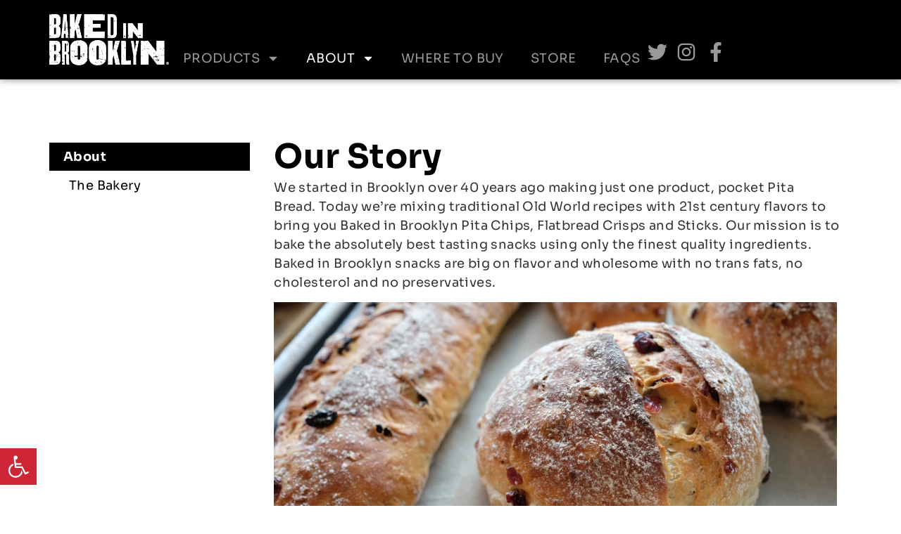

--- FILE ---
content_type: text/html; charset=UTF-8
request_url: https://bakedinbrooklynny.com/about-us/
body_size: 10598
content:
<!doctype html>
<html lang="en">
<head>
	<meta charset="UTF-8">
	<meta name="viewport" content="width=device-width, initial-scale=1">
	<link rel="profile" href="https://gmpg.org/xfn/11">
	<meta name='robots' content='index, follow, max-image-preview:large, max-snippet:-1, max-video-preview:-1' />

	<!-- This site is optimized with the Yoast SEO plugin v26.8 - https://yoast.com/product/yoast-seo-wordpress/ -->
	<title>About - Baked in Brooklyn</title>
	<link rel="canonical" href="https://bakedinbrooklynny.com/about-us/" />
	<meta property="og:locale" content="en_US" />
	<meta property="og:type" content="article" />
	<meta property="og:title" content="About - Baked in Brooklyn" />
	<meta property="og:description" content="Our Story We started in Brooklyn over 40 years ago making just one product, pocket Pita Bread. Today we’re mixing traditional Old World recipes with 21st century flavors to bring you Baked in Brooklyn Pita Chips, Flatbread Crisps and Sticks. Our mission is to bake the absolutely best tasting snacks using only the finest quality ingredients. Baked in Brooklyn snacks [&hellip;]" />
	<meta property="og:url" content="https://bakedinbrooklynny.com/about-us/" />
	<meta property="og:site_name" content="Baked in Brooklyn" />
	<meta property="article:modified_time" content="2023-03-05T23:09:14+00:00" />
	<meta property="og:image" content="https://bakedinbrooklynny.com/wp-content/uploads/DSCF35411-1120x643.jpg" />
	<meta name="twitter:card" content="summary_large_image" />
	<meta name="twitter:site" content="@BakedinBrooklyn" />
	<script type="application/ld+json" class="yoast-schema-graph">{"@context":"https://schema.org","@graph":[{"@type":"WebPage","@id":"https://bakedinbrooklynny.com/about-us/","url":"https://bakedinbrooklynny.com/about-us/","name":"About - Baked in Brooklyn","isPartOf":{"@id":"https://bakedinbrooklynny.com/#website"},"primaryImageOfPage":{"@id":"https://bakedinbrooklynny.com/about-us/#primaryimage"},"image":{"@id":"https://bakedinbrooklynny.com/about-us/#primaryimage"},"thumbnailUrl":"https://bakedinbrooklynny.com/wp-content/uploads/DSCF35411-1120x643.jpg","datePublished":"2023-02-25T21:10:53+00:00","dateModified":"2023-03-05T23:09:14+00:00","breadcrumb":{"@id":"https://bakedinbrooklynny.com/about-us/#breadcrumb"},"inLanguage":"en","potentialAction":[{"@type":"ReadAction","target":["https://bakedinbrooklynny.com/about-us/"]}]},{"@type":"ImageObject","inLanguage":"en","@id":"https://bakedinbrooklynny.com/about-us/#primaryimage","url":"https://bakedinbrooklynny.com/wp-content/uploads/DSCF35411.jpg","contentUrl":"https://bakedinbrooklynny.com/wp-content/uploads/DSCF35411.jpg","width":1920,"height":1103,"caption":"Dscf [ ]"},{"@type":"BreadcrumbList","@id":"https://bakedinbrooklynny.com/about-us/#breadcrumb","itemListElement":[{"@type":"ListItem","position":1,"name":"Home","item":"https://bakedinbrooklynny.com/"},{"@type":"ListItem","position":2,"name":"About"}]},{"@type":"WebSite","@id":"https://bakedinbrooklynny.com/#website","url":"https://bakedinbrooklynny.com/","name":"Baked in Brooklyn","description":"Baking the absolutely best tasting snacks using only the finest quality ingredients.","publisher":{"@id":"https://bakedinbrooklynny.com/#organization"},"potentialAction":[{"@type":"SearchAction","target":{"@type":"EntryPoint","urlTemplate":"https://bakedinbrooklynny.com/?s={search_term_string}"},"query-input":{"@type":"PropertyValueSpecification","valueRequired":true,"valueName":"search_term_string"}}],"inLanguage":"en"},{"@type":"Organization","@id":"https://bakedinbrooklynny.com/#organization","name":"Baked in Brooklyn","url":"https://bakedinbrooklynny.com/","logo":{"@type":"ImageObject","inLanguage":"en","@id":"https://bakedinbrooklynny.com/#/schema/logo/image/","url":"https://bakedinbrooklynny.com/wp-content/uploads/Baked-in-Brooklyn-Logo-with-shadow.png","contentUrl":"https://bakedinbrooklynny.com/wp-content/uploads/Baked-in-Brooklyn-Logo-with-shadow.png","width":654,"height":287,"caption":"Baked in Brooklyn"},"image":{"@id":"https://bakedinbrooklynny.com/#/schema/logo/image/"},"sameAs":["https://x.com/BakedinBrooklyn"]}]}</script>
	<!-- / Yoast SEO plugin. -->


<link rel="alternate" type="application/rss+xml" title="Baked in Brooklyn &raquo; Feed" href="https://bakedinbrooklynny.com/feed/" />
<link rel="alternate" type="application/rss+xml" title="Baked in Brooklyn &raquo; Comments Feed" href="https://bakedinbrooklynny.com/comments/feed/" />
<link rel="alternate" title="oEmbed (JSON)" type="application/json+oembed" href="https://bakedinbrooklynny.com/wp-json/oembed/1.0/embed?url=https%3A%2F%2Fbakedinbrooklynny.com%2Fabout-us%2F" />
<link rel="alternate" title="oEmbed (XML)" type="text/xml+oembed" href="https://bakedinbrooklynny.com/wp-json/oembed/1.0/embed?url=https%3A%2F%2Fbakedinbrooklynny.com%2Fabout-us%2F&#038;format=xml" />
<style id='wp-img-auto-sizes-contain-inline-css'>
img:is([sizes=auto i],[sizes^="auto," i]){contain-intrinsic-size:3000px 1500px}
/*# sourceURL=wp-img-auto-sizes-contain-inline-css */
</style>
<link rel='stylesheet' id='wpo_min-header-0-css' href='https://bakedinbrooklynny.com/wp-content/cache/wpo-minify/1768930254/assets/wpo-minify-header-c0a6cbd1.min.css' media='all' />
<script src="https://bakedinbrooklynny.com/wp-content/cache/wpo-minify/1768930254/assets/wpo-minify-header-7c2b0e57.min.js" id="wpo_min-header-0-js"></script>
<link rel="https://api.w.org/" href="https://bakedinbrooklynny.com/wp-json/" /><link rel="alternate" title="JSON" type="application/json" href="https://bakedinbrooklynny.com/wp-json/wp/v2/pages/511" /><link rel="EditURI" type="application/rsd+xml" title="RSD" href="https://bakedinbrooklynny.com/xmlrpc.php?rsd" />

<link rel='shortlink' href='https://bakedinbrooklynny.com/?p=511' />
<style>

/* Elementor Sticky Footer */

body {
	min-height: 100vh;
}

.elementor-location-footer {
    position:sticky;
    top:100vmax;
}

/* ADA Positioning */
#pojo-a11y-toolbar {
    display: flex;
    align-items: flex-end;
    bottom: 30px;
    top: unset;
}
</style>
<meta name="google-site-verification" content="iULvdKrmwcXwQKejii5Fi5wgYb-hJLUYdtcluDM9ifc" />

<!-- Google tag (gtag.js) -->
<script async src="https://www.googletagmanager.com/gtag/js?id=G-48CRDKMS2Z"></script>
<script>
  window.dataLayer = window.dataLayer || [];
  function gtag(){dataLayer.push(arguments);}
  gtag('js', new Date());

  gtag('config', 'G-48CRDKMS2Z');
</script>


<style type="text/css">
#pojo-a11y-toolbar .pojo-a11y-toolbar-toggle a{ background-color: #ce2537;	color: #ffffff;}
#pojo-a11y-toolbar .pojo-a11y-toolbar-overlay, #pojo-a11y-toolbar .pojo-a11y-toolbar-overlay ul.pojo-a11y-toolbar-items.pojo-a11y-links{ border-color: #ce2537;}
body.pojo-a11y-focusable a:focus{ outline-style: solid !important;	outline-width: 1px !important;	outline-color: #FF0000 !important;}
#pojo-a11y-toolbar{ top: 100px !important;}
#pojo-a11y-toolbar .pojo-a11y-toolbar-overlay{ background-color: #ffffff;}
#pojo-a11y-toolbar .pojo-a11y-toolbar-overlay ul.pojo-a11y-toolbar-items li.pojo-a11y-toolbar-item a, #pojo-a11y-toolbar .pojo-a11y-toolbar-overlay p.pojo-a11y-toolbar-title{ color: #333333;}
#pojo-a11y-toolbar .pojo-a11y-toolbar-overlay ul.pojo-a11y-toolbar-items li.pojo-a11y-toolbar-item a.active{ background-color: #4054b2;	color: #ffffff;}
@media (max-width: 767px) { #pojo-a11y-toolbar { top: 50px !important; } }</style><meta name="generator" content="Elementor 3.34.2; features: e_font_icon_svg, additional_custom_breakpoints; settings: css_print_method-external, google_font-enabled, font_display-auto">
			<style>
				.e-con.e-parent:nth-of-type(n+4):not(.e-lazyloaded):not(.e-no-lazyload),
				.e-con.e-parent:nth-of-type(n+4):not(.e-lazyloaded):not(.e-no-lazyload) * {
					background-image: none !important;
				}
				@media screen and (max-height: 1024px) {
					.e-con.e-parent:nth-of-type(n+3):not(.e-lazyloaded):not(.e-no-lazyload),
					.e-con.e-parent:nth-of-type(n+3):not(.e-lazyloaded):not(.e-no-lazyload) * {
						background-image: none !important;
					}
				}
				@media screen and (max-height: 640px) {
					.e-con.e-parent:nth-of-type(n+2):not(.e-lazyloaded):not(.e-no-lazyload),
					.e-con.e-parent:nth-of-type(n+2):not(.e-lazyloaded):not(.e-no-lazyload) * {
						background-image: none !important;
					}
				}
			</style>
			<noscript><style>.lazyload[data-src]{display:none !important;}</style></noscript><style>.lazyload{background-image:none !important;}.lazyload:before{background-image:none !important;}</style><link rel="icon" href="https://bakedinbrooklynny.com/wp-content/uploads/cropped-Bib-favicon-32x32.webp" sizes="32x32" />
<link rel="icon" href="https://bakedinbrooklynny.com/wp-content/uploads/cropped-Bib-favicon-192x192.webp" sizes="192x192" />
<link rel="apple-touch-icon" href="https://bakedinbrooklynny.com/wp-content/uploads/cropped-Bib-favicon-180x180.webp" />
<meta name="msapplication-TileImage" content="https://bakedinbrooklynny.com/wp-content/uploads/cropped-Bib-favicon-270x270.webp" />
		<style id="wp-custom-css">
			/* CSS in Child Theme  */		</style>
		</head>
<body class="wp-singular page-template-default page page-id-511 page-parent wp-embed-responsive wp-theme-hello-elementor wp-child-theme-hello-theme-child-master hello-elementor-default elementor-default elementor-template-full-width elementor-kit-507 elementor-page elementor-page-511 elementor-page-44">


  <style>
    html, body {
		height:100%;
    }
	.elementor-location-footer {
		content: "SEE SNIPPET";
		position:sticky;
		top:100vh;
	}
  </style>


<a class="skip-link screen-reader-text" href="#content">Skip to content</a>

		<header data-elementor-type="header" data-elementor-id="24" class="elementor elementor-24 elementor-location-header" data-elementor-post-type="elementor_library">
			<section class="elementor-element elementor-element-55086d1 e-flex e-con-boxed e-con e-parent" data-id="55086d1" data-element_type="container" data-settings="{&quot;background_background&quot;:&quot;classic&quot;,&quot;sticky&quot;:&quot;top&quot;,&quot;sticky_on&quot;:[&quot;desktop&quot;],&quot;sticky_offset&quot;:0,&quot;sticky_effects_offset&quot;:0,&quot;sticky_anchor_link_offset&quot;:0}">
					<div class="e-con-inner">
				<div class="elementor-element elementor-element-a05f3e4 elementor-widget__width-initial elementor-invisible elementor-widget elementor-widget-image" data-id="a05f3e4" data-element_type="widget" data-settings="{&quot;motion_fx_motion_fx_scrolling&quot;:&quot;yes&quot;,&quot;motion_fx_devices&quot;:[&quot;desktop&quot;],&quot;_animation&quot;:&quot;fadeInLeft&quot;}" data-widget_type="image.default">
				<div class="elementor-widget-container">
																<a href="https://bakedinbrooklynny.com">
							<img width="646" height="278" src="[data-uri]" class="attachment-full size-full wp-image-587 lazyload" alt="Baked In Brooklyn Logo Ko Large" data-src="https://bakedinbrooklynny.com/wp-content/uploads/Baked-in-Brooklyn-Logo-KO-Large.png" decoding="async" data-eio-rwidth="646" data-eio-rheight="278" /><noscript><img width="646" height="278" src="https://bakedinbrooklynny.com/wp-content/uploads/Baked-in-Brooklyn-Logo-KO-Large.png" class="attachment-full size-full wp-image-587" alt="Baked In Brooklyn Logo Ko Large" data-eio="l" /></noscript>								</a>
															</div>
				</div>
		<div class="elementor-element elementor-element-0f67f98 e-con-full e-flex e-con e-parent" data-id="0f67f98" data-element_type="container">
				<div class="elementor-element elementor-element-2945643 elementor-nav-menu--stretch elementor-nav-menu--dropdown-tablet elementor-nav-menu__text-align-aside elementor-nav-menu--toggle elementor-nav-menu--burger elementor-widget elementor-widget-nav-menu" data-id="2945643" data-element_type="widget" data-settings="{&quot;full_width&quot;:&quot;stretch&quot;,&quot;layout&quot;:&quot;horizontal&quot;,&quot;submenu_icon&quot;:{&quot;value&quot;:&quot;&lt;svg aria-hidden=\&quot;true\&quot; class=\&quot;e-font-icon-svg e-fas-caret-down\&quot; viewBox=\&quot;0 0 320 512\&quot; xmlns=\&quot;http:\/\/www.w3.org\/2000\/svg\&quot;&gt;&lt;path d=\&quot;M31.3 192h257.3c17.8 0 26.7 21.5 14.1 34.1L174.1 354.8c-7.8 7.8-20.5 7.8-28.3 0L17.2 226.1C4.6 213.5 13.5 192 31.3 192z\&quot;&gt;&lt;\/path&gt;&lt;\/svg&gt;&quot;,&quot;library&quot;:&quot;fa-solid&quot;},&quot;toggle&quot;:&quot;burger&quot;}" data-widget_type="nav-menu.default">
				<div class="elementor-widget-container">
								<nav aria-label="Menu" class="elementor-nav-menu--main elementor-nav-menu__container elementor-nav-menu--layout-horizontal e--pointer-text e--animation-none">
				<ul id="menu-1-2945643" class="elementor-nav-menu"><li class="menu-item menu-item-type-custom menu-item-object-custom menu-item-has-children menu-item-649"><a class="elementor-item">Products</a>
<ul class="sub-menu elementor-nav-menu--dropdown">
	<li class="menu-item menu-item-type-post_type menu-item-object-page menu-item-579"><a href="https://bakedinbrooklynny.com/products/sticks/" class="elementor-sub-item">Sticks</a></li>
	<li class="menu-item menu-item-type-post_type menu-item-object-page menu-item-577"><a href="https://bakedinbrooklynny.com/products/flatbread-crisps/" class="elementor-sub-item">Flatbread Crisps</a></li>
	<li class="menu-item menu-item-type-post_type menu-item-object-page menu-item-578"><a href="https://bakedinbrooklynny.com/products/pita-chips/" class="elementor-sub-item">Pita Chips</a></li>
</ul>
</li>
<li class="menu-item menu-item-type-post_type menu-item-object-page current-menu-item page_item page-item-511 current_page_item menu-item-has-children menu-item-573"><a href="https://bakedinbrooklynny.com/about-us/" aria-current="page" class="elementor-item elementor-item-active">About</a>
<ul class="sub-menu elementor-nav-menu--dropdown">
	<li class="menu-item menu-item-type-post_type menu-item-object-page menu-item-574"><a href="https://bakedinbrooklynny.com/about-us/the-bakery/" class="elementor-sub-item">The Bakery</a></li>
</ul>
</li>
<li class="menu-item menu-item-type-post_type menu-item-object-page menu-item-580"><a href="https://bakedinbrooklynny.com/where-to-buy/" class="elementor-item">Where to Buy</a></li>
<li class="menu-item menu-item-type-post_type menu-item-object-page menu-item-581"><a href="https://bakedinbrooklynny.com/about-the-store/" class="elementor-item">Store</a></li>
<li class="menu-item menu-item-type-post_type menu-item-object-page menu-item-582"><a href="https://bakedinbrooklynny.com/faqs/" class="elementor-item">FAQS</a></li>
</ul>			</nav>
					<div class="elementor-menu-toggle" role="button" tabindex="0" aria-label="Menu Toggle" aria-expanded="false">
			<svg aria-hidden="true" role="presentation" class="elementor-menu-toggle__icon--open e-font-icon-svg e-eicon-menu-bar" viewBox="0 0 1000 1000" xmlns="http://www.w3.org/2000/svg"><path d="M104 333H896C929 333 958 304 958 271S929 208 896 208H104C71 208 42 237 42 271S71 333 104 333ZM104 583H896C929 583 958 554 958 521S929 458 896 458H104C71 458 42 487 42 521S71 583 104 583ZM104 833H896C929 833 958 804 958 771S929 708 896 708H104C71 708 42 737 42 771S71 833 104 833Z"></path></svg><svg aria-hidden="true" role="presentation" class="elementor-menu-toggle__icon--close e-font-icon-svg e-eicon-close" viewBox="0 0 1000 1000" xmlns="http://www.w3.org/2000/svg"><path d="M742 167L500 408 258 167C246 154 233 150 217 150 196 150 179 158 167 167 154 179 150 196 150 212 150 229 154 242 171 254L408 500 167 742C138 771 138 800 167 829 196 858 225 858 254 829L496 587 738 829C750 842 767 846 783 846 800 846 817 842 829 829 842 817 846 804 846 783 846 767 842 750 829 737L588 500 833 258C863 229 863 200 833 171 804 137 775 137 742 167Z"></path></svg>		</div>
					<nav class="elementor-nav-menu--dropdown elementor-nav-menu__container" aria-hidden="true">
				<ul id="menu-2-2945643" class="elementor-nav-menu"><li class="menu-item menu-item-type-custom menu-item-object-custom menu-item-has-children menu-item-649"><a class="elementor-item" tabindex="-1">Products</a>
<ul class="sub-menu elementor-nav-menu--dropdown">
	<li class="menu-item menu-item-type-post_type menu-item-object-page menu-item-579"><a href="https://bakedinbrooklynny.com/products/sticks/" class="elementor-sub-item" tabindex="-1">Sticks</a></li>
	<li class="menu-item menu-item-type-post_type menu-item-object-page menu-item-577"><a href="https://bakedinbrooklynny.com/products/flatbread-crisps/" class="elementor-sub-item" tabindex="-1">Flatbread Crisps</a></li>
	<li class="menu-item menu-item-type-post_type menu-item-object-page menu-item-578"><a href="https://bakedinbrooklynny.com/products/pita-chips/" class="elementor-sub-item" tabindex="-1">Pita Chips</a></li>
</ul>
</li>
<li class="menu-item menu-item-type-post_type menu-item-object-page current-menu-item page_item page-item-511 current_page_item menu-item-has-children menu-item-573"><a href="https://bakedinbrooklynny.com/about-us/" aria-current="page" class="elementor-item elementor-item-active" tabindex="-1">About</a>
<ul class="sub-menu elementor-nav-menu--dropdown">
	<li class="menu-item menu-item-type-post_type menu-item-object-page menu-item-574"><a href="https://bakedinbrooklynny.com/about-us/the-bakery/" class="elementor-sub-item" tabindex="-1">The Bakery</a></li>
</ul>
</li>
<li class="menu-item menu-item-type-post_type menu-item-object-page menu-item-580"><a href="https://bakedinbrooklynny.com/where-to-buy/" class="elementor-item" tabindex="-1">Where to Buy</a></li>
<li class="menu-item menu-item-type-post_type menu-item-object-page menu-item-581"><a href="https://bakedinbrooklynny.com/about-the-store/" class="elementor-item" tabindex="-1">Store</a></li>
<li class="menu-item menu-item-type-post_type menu-item-object-page menu-item-582"><a href="https://bakedinbrooklynny.com/faqs/" class="elementor-item" tabindex="-1">FAQS</a></li>
</ul>			</nav>
						</div>
				</div>
				<div class="elementor-element elementor-element-08cfc55 elementor-shape-rounded elementor-grid-0 e-grid-align-center elementor-widget elementor-widget-social-icons" data-id="08cfc55" data-element_type="widget" data-widget_type="social-icons.default">
				<div class="elementor-widget-container">
							<div class="elementor-social-icons-wrapper elementor-grid" role="list">
							<span class="elementor-grid-item" role="listitem">
					<a class="elementor-icon elementor-social-icon elementor-social-icon-twitter elementor-repeater-item-a95a4fb" href="http://twitter.com/BakedinBrooklyn" target="_blank">
						<span class="elementor-screen-only">Twitter</span>
						<svg aria-hidden="true" class="e-font-icon-svg e-fab-twitter" viewBox="0 0 512 512" xmlns="http://www.w3.org/2000/svg"><path d="M459.37 151.716c.325 4.548.325 9.097.325 13.645 0 138.72-105.583 298.558-298.558 298.558-59.452 0-114.68-17.219-161.137-47.106 8.447.974 16.568 1.299 25.34 1.299 49.055 0 94.213-16.568 130.274-44.832-46.132-.975-84.792-31.188-98.112-72.772 6.498.974 12.995 1.624 19.818 1.624 9.421 0 18.843-1.3 27.614-3.573-48.081-9.747-84.143-51.98-84.143-102.985v-1.299c13.969 7.797 30.214 12.67 47.431 13.319-28.264-18.843-46.781-51.005-46.781-87.391 0-19.492 5.197-37.36 14.294-52.954 51.655 63.675 129.3 105.258 216.365 109.807-1.624-7.797-2.599-15.918-2.599-24.04 0-57.828 46.782-104.934 104.934-104.934 30.213 0 57.502 12.67 76.67 33.137 23.715-4.548 46.456-13.32 66.599-25.34-7.798 24.366-24.366 44.833-46.132 57.827 21.117-2.273 41.584-8.122 60.426-16.243-14.292 20.791-32.161 39.308-52.628 54.253z"></path></svg>					</a>
				</span>
							<span class="elementor-grid-item" role="listitem">
					<a class="elementor-icon elementor-social-icon elementor-social-icon-instagram elementor-repeater-item-c912e23" href="http://instagram.com/bibsnacks/" target="_blank">
						<span class="elementor-screen-only">Instagram</span>
						<svg aria-hidden="true" class="e-font-icon-svg e-fab-instagram" viewBox="0 0 448 512" xmlns="http://www.w3.org/2000/svg"><path d="M224.1 141c-63.6 0-114.9 51.3-114.9 114.9s51.3 114.9 114.9 114.9S339 319.5 339 255.9 287.7 141 224.1 141zm0 189.6c-41.1 0-74.7-33.5-74.7-74.7s33.5-74.7 74.7-74.7 74.7 33.5 74.7 74.7-33.6 74.7-74.7 74.7zm146.4-194.3c0 14.9-12 26.8-26.8 26.8-14.9 0-26.8-12-26.8-26.8s12-26.8 26.8-26.8 26.8 12 26.8 26.8zm76.1 27.2c-1.7-35.9-9.9-67.7-36.2-93.9-26.2-26.2-58-34.4-93.9-36.2-37-2.1-147.9-2.1-184.9 0-35.8 1.7-67.6 9.9-93.9 36.1s-34.4 58-36.2 93.9c-2.1 37-2.1 147.9 0 184.9 1.7 35.9 9.9 67.7 36.2 93.9s58 34.4 93.9 36.2c37 2.1 147.9 2.1 184.9 0 35.9-1.7 67.7-9.9 93.9-36.2 26.2-26.2 34.4-58 36.2-93.9 2.1-37 2.1-147.8 0-184.8zM398.8 388c-7.8 19.6-22.9 34.7-42.6 42.6-29.5 11.7-99.5 9-132.1 9s-102.7 2.6-132.1-9c-19.6-7.8-34.7-22.9-42.6-42.6-11.7-29.5-9-99.5-9-132.1s-2.6-102.7 9-132.1c7.8-19.6 22.9-34.7 42.6-42.6 29.5-11.7 99.5-9 132.1-9s102.7-2.6 132.1 9c19.6 7.8 34.7 22.9 42.6 42.6 11.7 29.5 9 99.5 9 132.1s2.7 102.7-9 132.1z"></path></svg>					</a>
				</span>
							<span class="elementor-grid-item" role="listitem">
					<a class="elementor-icon elementor-social-icon elementor-social-icon-facebook-f elementor-repeater-item-7bc57e9" href="https://www.facebook.com/Baked-In-Brooklyn-260343494059275/timeline/" target="_blank">
						<span class="elementor-screen-only">Facebook-f</span>
						<svg aria-hidden="true" class="e-font-icon-svg e-fab-facebook-f" viewBox="0 0 320 512" xmlns="http://www.w3.org/2000/svg"><path d="M279.14 288l14.22-92.66h-88.91v-60.13c0-25.35 12.42-50.06 52.24-50.06h40.42V6.26S260.43 0 225.36 0c-73.22 0-121.08 44.38-121.08 124.72v70.62H22.89V288h81.39v224h100.17V288z"></path></svg>					</a>
				</span>
					</div>
						</div>
				</div>
				</div>
					</div>
				</section>
				</header>
				<div data-elementor-type="wp-page" data-elementor-id="511" class="elementor elementor-511" data-elementor-post-type="page">
				<div class="elementor-element elementor-element-b11ed99 e-flex e-con-boxed e-con e-parent" data-id="b11ed99" data-element_type="container">
					<div class="e-con-inner">
		<div class="elementor-element elementor-element-533d29f e-con-full e-flex e-con e-parent" data-id="533d29f" data-element_type="container">
				<div class="elementor-element elementor-element-359883a product-vert-menu elementor-widget elementor-widget-nav-menu" data-id="359883a" data-element_type="widget" data-settings="{&quot;layout&quot;:&quot;dropdown&quot;,&quot;submenu_icon&quot;:{&quot;value&quot;:&quot;&lt;i aria-hidden=\&quot;true\&quot; class=\&quot;\&quot;&gt;&lt;\/i&gt;&quot;,&quot;library&quot;:&quot;&quot;}}" data-widget_type="nav-menu.default">
				<div class="elementor-widget-container">
								<nav class="elementor-nav-menu--dropdown elementor-nav-menu__container" aria-hidden="true">
				<ul id="menu-2-359883a" class="elementor-nav-menu"><li class="make-me-larger-and-bold menu-item menu-item-type-post_type menu-item-object-page current-menu-item page_item page-item-511 current_page_item menu-item-has-children menu-item-864"><a href="https://bakedinbrooklynny.com/about-us/" aria-current="page" class="elementor-item elementor-item-active" tabindex="-1">About</a>
<ul class="sub-menu elementor-nav-menu--dropdown">
	<li class="menu-item menu-item-type-post_type menu-item-object-page menu-item-865"><a href="https://bakedinbrooklynny.com/about-us/the-bakery/" class="elementor-sub-item" tabindex="-1">The Bakery</a></li>
</ul>
</li>
</ul>			</nav>
						</div>
				</div>
				</div>
		<div class="elementor-element elementor-element-17fa8af e-con-full e-flex e-con e-parent" data-id="17fa8af" data-element_type="container">
				<div class="elementor-element elementor-element-a101a74 elementor-widget elementor-widget-heading" data-id="a101a74" data-element_type="widget" data-widget_type="heading.default">
				<div class="elementor-widget-container">
					<h1 class="elementor-heading-title elementor-size-default">Our Story</h1>				</div>
				</div>
				<div class="elementor-element elementor-element-55a0911 elementor-widget elementor-widget-text-editor" data-id="55a0911" data-element_type="widget" data-widget_type="text-editor.default">
				<div class="elementor-widget-container">
									<p>We started in Brooklyn over 40 years ago making just one product, pocket Pita Bread. Today we’re mixing traditional Old World recipes with 21st century flavors to bring you Baked in Brooklyn Pita Chips, Flatbread Crisps and Sticks. Our mission is to bake the absolutely best tasting snacks using only the finest quality ingredients. Baked in Brooklyn snacks are big on flavor and wholesome with no trans fats, no cholesterol and no preservatives.</p>								</div>
				</div>
				<div class="elementor-element elementor-element-7528f7a elementor-widget elementor-widget-image" data-id="7528f7a" data-element_type="widget" data-widget_type="image.default">
				<div class="elementor-widget-container">
															<img fetchpriority="high" decoding="async" width="800" height="459" src="https://bakedinbrooklynny.com/wp-content/uploads/DSCF35411-1120x643.jpg" class="attachment-large size-large wp-image-873" alt="Dscf [ ]" />															</div>
				</div>
				</div>
					</div>
				</div>
				</div>
				<footer data-elementor-type="footer" data-elementor-id="35" class="elementor elementor-35 elementor-location-footer" data-elementor-post-type="elementor_library">
			<div class="elementor-element elementor-element-cd0c203 e-flex e-con-boxed e-con e-parent" data-id="cd0c203" data-element_type="container" data-settings="{&quot;background_background&quot;:&quot;classic&quot;}">
					<div class="e-con-inner">
		<div class="elementor-element elementor-element-815fe84 e-con-full e-flex e-con e-parent" data-id="815fe84" data-element_type="container">
				<div class="elementor-element elementor-element-08af808 elementor-nav-menu__align-center elementor-nav-menu--dropdown-none elementor-widget__width-initial elementor-widget elementor-widget-nav-menu" data-id="08af808" data-element_type="widget" data-settings="{&quot;submenu_icon&quot;:{&quot;value&quot;:&quot;&lt;i aria-hidden=\&quot;true\&quot; class=\&quot;\&quot;&gt;&lt;\/i&gt;&quot;,&quot;library&quot;:&quot;&quot;},&quot;layout&quot;:&quot;horizontal&quot;}" data-widget_type="nav-menu.default">
				<div class="elementor-widget-container">
								<nav aria-label="Menu" class="elementor-nav-menu--main elementor-nav-menu__container elementor-nav-menu--layout-horizontal e--pointer-text e--animation-none">
				<ul id="menu-1-08af808" class="elementor-nav-menu"><li class="menu-item menu-item-type-post_type menu-item-object-page menu-item-583"><a href="https://bakedinbrooklynny.com/contact-us/" class="elementor-item">Contact Us</a></li>
<li class="menu-item menu-item-type-post_type menu-item-object-page menu-item-586"><a href="https://bakedinbrooklynny.com/wholesale/" class="elementor-item">Wholesale</a></li>
<li class="menu-item menu-item-type-post_type menu-item-object-page menu-item-584"><a href="https://bakedinbrooklynny.com/privacy-policy/" class="elementor-item">Privacy Policy</a></li>
<li class="menu-item menu-item-type-post_type menu-item-object-page menu-item-585"><a href="https://bakedinbrooklynny.com/terms-of-use/" class="elementor-item">Terms of Use</a></li>
</ul>			</nav>
						<nav class="elementor-nav-menu--dropdown elementor-nav-menu__container" aria-hidden="true">
				<ul id="menu-2-08af808" class="elementor-nav-menu"><li class="menu-item menu-item-type-post_type menu-item-object-page menu-item-583"><a href="https://bakedinbrooklynny.com/contact-us/" class="elementor-item" tabindex="-1">Contact Us</a></li>
<li class="menu-item menu-item-type-post_type menu-item-object-page menu-item-586"><a href="https://bakedinbrooklynny.com/wholesale/" class="elementor-item" tabindex="-1">Wholesale</a></li>
<li class="menu-item menu-item-type-post_type menu-item-object-page menu-item-584"><a href="https://bakedinbrooklynny.com/privacy-policy/" class="elementor-item" tabindex="-1">Privacy Policy</a></li>
<li class="menu-item menu-item-type-post_type menu-item-object-page menu-item-585"><a href="https://bakedinbrooklynny.com/terms-of-use/" class="elementor-item" tabindex="-1">Terms of Use</a></li>
</ul>			</nav>
						</div>
				</div>
				<div class="elementor-element elementor-element-c799fbc elementor-widget__width-initial elementor-widget elementor-widget-image" data-id="c799fbc" data-element_type="widget" data-widget_type="image.default">
				<div class="elementor-widget-container">
															<img width="175" height="128" src="[data-uri]" class="attachment-large size-large wp-image-645 lazyload" alt="Aladdin Logo" data-src="https://bakedinbrooklynny.com/wp-content/uploads/Aladdin20Transparent20Very20Small20Logo1.png" decoding="async" data-eio-rwidth="175" data-eio-rheight="128" /><noscript><img width="175" height="128" src="https://bakedinbrooklynny.com/wp-content/uploads/Aladdin20Transparent20Very20Small20Logo1.png" class="attachment-large size-large wp-image-645" alt="Aladdin Logo" data-eio="l" /></noscript>															</div>
				</div>
				<div class="elementor-element elementor-element-699253f elementor-widget__width-initial elementor-widget elementor-widget-text-editor" data-id="699253f" data-element_type="widget" data-widget_type="text-editor.default">
				<div class="elementor-widget-container">
									&copy; 2026 BAKED IN BROOKLYN. ALL RIGHTS RESERVED<br>A DIVISION OF ALADDIN BAKERS, INC								</div>
				</div>
				</div>
					</div>
				</div>
				</footer>
		
<script type="speculationrules">
{"prefetch":[{"source":"document","where":{"and":[{"href_matches":"/*"},{"not":{"href_matches":["/wp-*.php","/wp-admin/*","/wp-content/uploads/*","/wp-content/*","/wp-content/plugins/*","/wp-content/themes/hello-theme-child-master/*","/wp-content/themes/hello-elementor/*","/*\\?(.+)"]}},{"not":{"selector_matches":"a[rel~=\"nofollow\"]"}},{"not":{"selector_matches":".no-prefetch, .no-prefetch a"}}]},"eagerness":"conservative"}]}
</script>
			<script>
				const lazyloadRunObserver = () => {
					const lazyloadBackgrounds = document.querySelectorAll( `.e-con.e-parent:not(.e-lazyloaded)` );
					const lazyloadBackgroundObserver = new IntersectionObserver( ( entries ) => {
						entries.forEach( ( entry ) => {
							if ( entry.isIntersecting ) {
								let lazyloadBackground = entry.target;
								if( lazyloadBackground ) {
									lazyloadBackground.classList.add( 'e-lazyloaded' );
								}
								lazyloadBackgroundObserver.unobserve( entry.target );
							}
						});
					}, { rootMargin: '200px 0px 200px 0px' } );
					lazyloadBackgrounds.forEach( ( lazyloadBackground ) => {
						lazyloadBackgroundObserver.observe( lazyloadBackground );
					} );
				};
				const events = [
					'DOMContentLoaded',
					'elementor/lazyload/observe',
				];
				events.forEach( ( event ) => {
					document.addEventListener( event, lazyloadRunObserver );
				} );
			</script>
			<script src="https://bakedinbrooklynny.com/wp-content/cache/wpo-minify/1768930254/assets/wpo-minify-footer-5f8506fc.min.js" id="wpo_min-footer-0-js" async data-wp-strategy="async"></script>
<script id="wpo_min-footer-1-js-extra">
var PojoA11yOptions = {"focusable":"","remove_link_target":"","add_role_links":"","enable_save":"","save_expiration":""};
//# sourceURL=wpo_min-footer-1-js-extra
</script>
<script src="https://bakedinbrooklynny.com/wp-content/cache/wpo-minify/1768930254/assets/wpo-minify-footer-731a2576.min.js" id="wpo_min-footer-1-js"></script>
<script src="https://bakedinbrooklynny.com/wp-content/cache/wpo-minify/1768930254/assets/wpo-minify-footer-1aa82c5b.min.js" id="wpo_min-footer-2-js"></script>
<script src="https://bakedinbrooklynny.com/wp-content/cache/wpo-minify/1768930254/assets/wpo-minify-footer-fd5e1552.min.js" id="wpo_min-footer-3-js"></script>
		<a id="pojo-a11y-skip-content" class="pojo-skip-link pojo-skip-content" tabindex="1" accesskey="s" href="#content">Skip to content</a>
				<nav id="pojo-a11y-toolbar" class="pojo-a11y-toolbar-left pojo-a11y-hidden-phone" role="navigation">
			<div class="pojo-a11y-toolbar-toggle">
				<a class="pojo-a11y-toolbar-link pojo-a11y-toolbar-toggle-link" href="javascript:void(0);" title="Accessibility Tools" role="button">
					<span class="pojo-sr-only sr-only">Open toolbar</span>
					<svg xmlns="http://www.w3.org/2000/svg" viewBox="0 0 100 100" fill="currentColor" width="1em">
						<title>Accessibility Tools</title>
						<g><path d="M60.4,78.9c-2.2,4.1-5.3,7.4-9.2,9.8c-4,2.4-8.3,3.6-13,3.6c-6.9,0-12.8-2.4-17.7-7.3c-4.9-4.9-7.3-10.8-7.3-17.7c0-5,1.4-9.5,4.1-13.7c2.7-4.2,6.4-7.2,10.9-9.2l-0.9-7.3c-6.3,2.3-11.4,6.2-15.3,11.8C7.9,54.4,6,60.6,6,67.3c0,5.8,1.4,11.2,4.3,16.1s6.8,8.8,11.7,11.7c4.9,2.9,10.3,4.3,16.1,4.3c7,0,13.3-2.1,18.9-6.2c5.7-4.1,9.6-9.5,11.7-16.2l-5.7-11.4C63.5,70.4,62.5,74.8,60.4,78.9z"/><path d="M93.8,71.3l-11.1,5.5L70,51.4c-0.6-1.3-1.7-2-3.2-2H41.3l-0.9-7.2h22.7v-7.2H39.6L37.5,19c2.5,0.3,4.8-0.5,6.7-2.3c1.9-1.8,2.9-4,2.9-6.6c0-2.5-0.9-4.6-2.6-6.3c-1.8-1.8-3.9-2.6-6.3-2.6c-2,0-3.8,0.6-5.4,1.8c-1.6,1.2-2.7,2.7-3.2,4.6c-0.3,1-0.4,1.8-0.3,2.3l5.4,43.5c0.1,0.9,0.5,1.6,1.2,2.3c0.7,0.6,1.5,0.9,2.4,0.9h26.4l13.4,26.7c0.6,1.3,1.7,2,3.2,2c0.6,0,1.1-0.1,1.6-0.4L97,77.7L93.8,71.3z"/></g>					</svg>
				</a>
			</div>
			<div class="pojo-a11y-toolbar-overlay">
				<div class="pojo-a11y-toolbar-inner">
					<p class="pojo-a11y-toolbar-title">Accessibility Tools</p>

					<ul class="pojo-a11y-toolbar-items pojo-a11y-tools">
																			<li class="pojo-a11y-toolbar-item">
								<a href="#" class="pojo-a11y-toolbar-link pojo-a11y-btn-resize-font pojo-a11y-btn-resize-plus" data-action="resize-plus" data-action-group="resize" tabindex="-1" role="button">
									<span class="pojo-a11y-toolbar-icon"><svg version="1.1" xmlns="http://www.w3.org/2000/svg" width="1em" viewBox="0 0 448 448"><title>Increase Text</title><path fill="currentColor" d="M256 200v16c0 4.25-3.75 8-8 8h-56v56c0 4.25-3.75 8-8 8h-16c-4.25 0-8-3.75-8-8v-56h-56c-4.25 0-8-3.75-8-8v-16c0-4.25 3.75-8 8-8h56v-56c0-4.25 3.75-8 8-8h16c4.25 0 8 3.75 8 8v56h56c4.25 0 8 3.75 8 8zM288 208c0-61.75-50.25-112-112-112s-112 50.25-112 112 50.25 112 112 112 112-50.25 112-112zM416 416c0 17.75-14.25 32-32 32-8.5 0-16.75-3.5-22.5-9.5l-85.75-85.5c-29.25 20.25-64.25 31-99.75 31-97.25 0-176-78.75-176-176s78.75-176 176-176 176 78.75 176 176c0 35.5-10.75 70.5-31 99.75l85.75 85.75c5.75 5.75 9.25 14 9.25 22.5z"></path></svg></span><span class="pojo-a11y-toolbar-text">Increase Text</span>								</a>
							</li>

							<li class="pojo-a11y-toolbar-item">
								<a href="#" class="pojo-a11y-toolbar-link pojo-a11y-btn-resize-font pojo-a11y-btn-resize-minus" data-action="resize-minus" data-action-group="resize" tabindex="-1" role="button">
									<span class="pojo-a11y-toolbar-icon"><svg version="1.1" xmlns="http://www.w3.org/2000/svg" width="1em" viewBox="0 0 448 448"><title>Decrease Text</title><path fill="currentColor" d="M256 200v16c0 4.25-3.75 8-8 8h-144c-4.25 0-8-3.75-8-8v-16c0-4.25 3.75-8 8-8h144c4.25 0 8 3.75 8 8zM288 208c0-61.75-50.25-112-112-112s-112 50.25-112 112 50.25 112 112 112 112-50.25 112-112zM416 416c0 17.75-14.25 32-32 32-8.5 0-16.75-3.5-22.5-9.5l-85.75-85.5c-29.25 20.25-64.25 31-99.75 31-97.25 0-176-78.75-176-176s78.75-176 176-176 176 78.75 176 176c0 35.5-10.75 70.5-31 99.75l85.75 85.75c5.75 5.75 9.25 14 9.25 22.5z"></path></svg></span><span class="pojo-a11y-toolbar-text">Decrease Text</span>								</a>
							</li>
						
													<li class="pojo-a11y-toolbar-item">
								<a href="#" class="pojo-a11y-toolbar-link pojo-a11y-btn-background-group pojo-a11y-btn-grayscale" data-action="grayscale" data-action-group="schema" tabindex="-1" role="button">
									<span class="pojo-a11y-toolbar-icon"><svg version="1.1" xmlns="http://www.w3.org/2000/svg" width="1em" viewBox="0 0 448 448"><title>Grayscale</title><path fill="currentColor" d="M15.75 384h-15.75v-352h15.75v352zM31.5 383.75h-8v-351.75h8v351.75zM55 383.75h-7.75v-351.75h7.75v351.75zM94.25 383.75h-7.75v-351.75h7.75v351.75zM133.5 383.75h-15.5v-351.75h15.5v351.75zM165 383.75h-7.75v-351.75h7.75v351.75zM180.75 383.75h-7.75v-351.75h7.75v351.75zM196.5 383.75h-7.75v-351.75h7.75v351.75zM235.75 383.75h-15.75v-351.75h15.75v351.75zM275 383.75h-15.75v-351.75h15.75v351.75zM306.5 383.75h-15.75v-351.75h15.75v351.75zM338 383.75h-15.75v-351.75h15.75v351.75zM361.5 383.75h-15.75v-351.75h15.75v351.75zM408.75 383.75h-23.5v-351.75h23.5v351.75zM424.5 383.75h-8v-351.75h8v351.75zM448 384h-15.75v-352h15.75v352z"></path></svg></span><span class="pojo-a11y-toolbar-text">Grayscale</span>								</a>
							</li>
						
													<li class="pojo-a11y-toolbar-item">
								<a href="#" class="pojo-a11y-toolbar-link pojo-a11y-btn-background-group pojo-a11y-btn-high-contrast" data-action="high-contrast" data-action-group="schema" tabindex="-1" role="button">
									<span class="pojo-a11y-toolbar-icon"><svg version="1.1" xmlns="http://www.w3.org/2000/svg" width="1em" viewBox="0 0 448 448"><title>High Contrast</title><path fill="currentColor" d="M192 360v-272c-75 0-136 61-136 136s61 136 136 136zM384 224c0 106-86 192-192 192s-192-86-192-192 86-192 192-192 192 86 192 192z"></path></svg></span><span class="pojo-a11y-toolbar-text">High Contrast</span>								</a>
							</li>
						
													<li class="pojo-a11y-toolbar-item">
								<a href="#" class="pojo-a11y-toolbar-link pojo-a11y-btn-background-group pojo-a11y-btn-negative-contrast" data-action="negative-contrast" data-action-group="schema" tabindex="-1" role="button">

									<span class="pojo-a11y-toolbar-icon"><svg version="1.1" xmlns="http://www.w3.org/2000/svg" width="1em" viewBox="0 0 448 448"><title>Negative Contrast</title><path fill="currentColor" d="M416 240c-23.75-36.75-56.25-68.25-95.25-88.25 10 17 15.25 36.5 15.25 56.25 0 61.75-50.25 112-112 112s-112-50.25-112-112c0-19.75 5.25-39.25 15.25-56.25-39 20-71.5 51.5-95.25 88.25 42.75 66 111.75 112 192 112s149.25-46 192-112zM236 144c0-6.5-5.5-12-12-12-41.75 0-76 34.25-76 76 0 6.5 5.5 12 12 12s12-5.5 12-12c0-28.5 23.5-52 52-52 6.5 0 12-5.5 12-12zM448 240c0 6.25-2 12-5 17.25-46 75.75-130.25 126.75-219 126.75s-173-51.25-219-126.75c-3-5.25-5-11-5-17.25s2-12 5-17.25c46-75.5 130.25-126.75 219-126.75s173 51.25 219 126.75c3 5.25 5 11 5 17.25z"></path></svg></span><span class="pojo-a11y-toolbar-text">Negative Contrast</span>								</a>
							</li>
						
													<li class="pojo-a11y-toolbar-item">
								<a href="#" class="pojo-a11y-toolbar-link pojo-a11y-btn-background-group pojo-a11y-btn-light-background" data-action="light-background" data-action-group="schema" tabindex="-1" role="button">
									<span class="pojo-a11y-toolbar-icon"><svg version="1.1" xmlns="http://www.w3.org/2000/svg" width="1em" viewBox="0 0 448 448"><title>Light Background</title><path fill="currentColor" d="M184 144c0 4.25-3.75 8-8 8s-8-3.75-8-8c0-17.25-26.75-24-40-24-4.25 0-8-3.75-8-8s3.75-8 8-8c23.25 0 56 12.25 56 40zM224 144c0-50-50.75-80-96-80s-96 30-96 80c0 16 6.5 32.75 17 45 4.75 5.5 10.25 10.75 15.25 16.5 17.75 21.25 32.75 46.25 35.25 74.5h57c2.5-28.25 17.5-53.25 35.25-74.5 5-5.75 10.5-11 15.25-16.5 10.5-12.25 17-29 17-45zM256 144c0 25.75-8.5 48-25.75 67s-40 45.75-42 72.5c7.25 4.25 11.75 12.25 11.75 20.5 0 6-2.25 11.75-6.25 16 4 4.25 6.25 10 6.25 16 0 8.25-4.25 15.75-11.25 20.25 2 3.5 3.25 7.75 3.25 11.75 0 16.25-12.75 24-27.25 24-6.5 14.5-21 24-36.75 24s-30.25-9.5-36.75-24c-14.5 0-27.25-7.75-27.25-24 0-4 1.25-8.25 3.25-11.75-7-4.5-11.25-12-11.25-20.25 0-6 2.25-11.75 6.25-16-4-4.25-6.25-10-6.25-16 0-8.25 4.5-16.25 11.75-20.5-2-26.75-24.75-53.5-42-72.5s-25.75-41.25-25.75-67c0-68 64.75-112 128-112s128 44 128 112z"></path></svg></span><span class="pojo-a11y-toolbar-text">Light Background</span>								</a>
							</li>
						
													<li class="pojo-a11y-toolbar-item">
								<a href="#" class="pojo-a11y-toolbar-link pojo-a11y-btn-links-underline" data-action="links-underline" data-action-group="toggle" tabindex="-1" role="button">
									<span class="pojo-a11y-toolbar-icon"><svg version="1.1" xmlns="http://www.w3.org/2000/svg" width="1em" viewBox="0 0 448 448"><title>Links Underline</title><path fill="currentColor" d="M364 304c0-6.5-2.5-12.5-7-17l-52-52c-4.5-4.5-10.75-7-17-7-7.25 0-13 2.75-18 8 8.25 8.25 18 15.25 18 28 0 13.25-10.75 24-24 24-12.75 0-19.75-9.75-28-18-5.25 5-8.25 10.75-8.25 18.25 0 6.25 2.5 12.5 7 17l51.5 51.75c4.5 4.5 10.75 6.75 17 6.75s12.5-2.25 17-6.5l36.75-36.5c4.5-4.5 7-10.5 7-16.75zM188.25 127.75c0-6.25-2.5-12.5-7-17l-51.5-51.75c-4.5-4.5-10.75-7-17-7s-12.5 2.5-17 6.75l-36.75 36.5c-4.5 4.5-7 10.5-7 16.75 0 6.5 2.5 12.5 7 17l52 52c4.5 4.5 10.75 6.75 17 6.75 7.25 0 13-2.5 18-7.75-8.25-8.25-18-15.25-18-28 0-13.25 10.75-24 24-24 12.75 0 19.75 9.75 28 18 5.25-5 8.25-10.75 8.25-18.25zM412 304c0 19-7.75 37.5-21.25 50.75l-36.75 36.5c-13.5 13.5-31.75 20.75-50.75 20.75-19.25 0-37.5-7.5-51-21.25l-51.5-51.75c-13.5-13.5-20.75-31.75-20.75-50.75 0-19.75 8-38.5 22-52.25l-22-22c-13.75 14-32.25 22-52 22-19 0-37.5-7.5-51-21l-52-52c-13.75-13.75-21-31.75-21-51 0-19 7.75-37.5 21.25-50.75l36.75-36.5c13.5-13.5 31.75-20.75 50.75-20.75 19.25 0 37.5 7.5 51 21.25l51.5 51.75c13.5 13.5 20.75 31.75 20.75 50.75 0 19.75-8 38.5-22 52.25l22 22c13.75-14 32.25-22 52-22 19 0 37.5 7.5 51 21l52 52c13.75 13.75 21 31.75 21 51z"></path></svg></span><span class="pojo-a11y-toolbar-text">Links Underline</span>								</a>
							</li>
						
													<li class="pojo-a11y-toolbar-item">
								<a href="#" class="pojo-a11y-toolbar-link pojo-a11y-btn-readable-font" data-action="readable-font" data-action-group="toggle" tabindex="-1" role="button">
									<span class="pojo-a11y-toolbar-icon"><svg version="1.1" xmlns="http://www.w3.org/2000/svg" width="1em" viewBox="0 0 448 448"><title>Readable Font</title><path fill="currentColor" d="M181.25 139.75l-42.5 112.5c24.75 0.25 49.5 1 74.25 1 4.75 0 9.5-0.25 14.25-0.5-13-38-28.25-76.75-46-113zM0 416l0.5-19.75c23.5-7.25 49-2.25 59.5-29.25l59.25-154 70-181h32c1 1.75 2 3.5 2.75 5.25l51.25 120c18.75 44.25 36 89 55 133 11.25 26 20 52.75 32.5 78.25 1.75 4 5.25 11.5 8.75 14.25 8.25 6.5 31.25 8 43 12.5 0.75 4.75 1.5 9.5 1.5 14.25 0 2.25-0.25 4.25-0.25 6.5-31.75 0-63.5-4-95.25-4-32.75 0-65.5 2.75-98.25 3.75 0-6.5 0.25-13 1-19.5l32.75-7c6.75-1.5 20-3.25 20-12.5 0-9-32.25-83.25-36.25-93.5l-112.5-0.5c-6.5 14.5-31.75 80-31.75 89.5 0 19.25 36.75 20 51 22 0.25 4.75 0.25 9.5 0.25 14.5 0 2.25-0.25 4.5-0.5 6.75-29 0-58.25-5-87.25-5-3.5 0-8.5 1.5-12 2-15.75 2.75-31.25 3.5-47 3.5z"></path></svg></span><span class="pojo-a11y-toolbar-text">Readable Font</span>								</a>
							</li>
																		<li class="pojo-a11y-toolbar-item">
							<a href="#" class="pojo-a11y-toolbar-link pojo-a11y-btn-reset" data-action="reset" tabindex="-1" role="button">
								<span class="pojo-a11y-toolbar-icon"><svg version="1.1" xmlns="http://www.w3.org/2000/svg" width="1em" viewBox="0 0 448 448"><title>Reset</title><path fill="currentColor" d="M384 224c0 105.75-86.25 192-192 192-57.25 0-111.25-25.25-147.75-69.25-2.5-3.25-2.25-8 0.5-10.75l34.25-34.5c1.75-1.5 4-2.25 6.25-2.25 2.25 0.25 4.5 1.25 5.75 3 24.5 31.75 61.25 49.75 101 49.75 70.5 0 128-57.5 128-128s-57.5-128-128-128c-32.75 0-63.75 12.5-87 34.25l34.25 34.5c4.75 4.5 6 11.5 3.5 17.25-2.5 6-8.25 10-14.75 10h-112c-8.75 0-16-7.25-16-16v-112c0-6.5 4-12.25 10-14.75 5.75-2.5 12.75-1.25 17.25 3.5l32.5 32.25c35.25-33.25 83-53 132.25-53 105.75 0 192 86.25 192 192z"></path></svg></span>
								<span class="pojo-a11y-toolbar-text">Reset</span>
							</a>
						</li>
					</ul>
									</div>
			</div>
		</nav>
		
</body>
</html>

<!-- Cached by WP-Optimize (gzip) - https://teamupdraft.com/wp-optimize/ - Last modified: January 20, 2026 12:37 pm (America/Los_Angeles UTC:-7) -->
